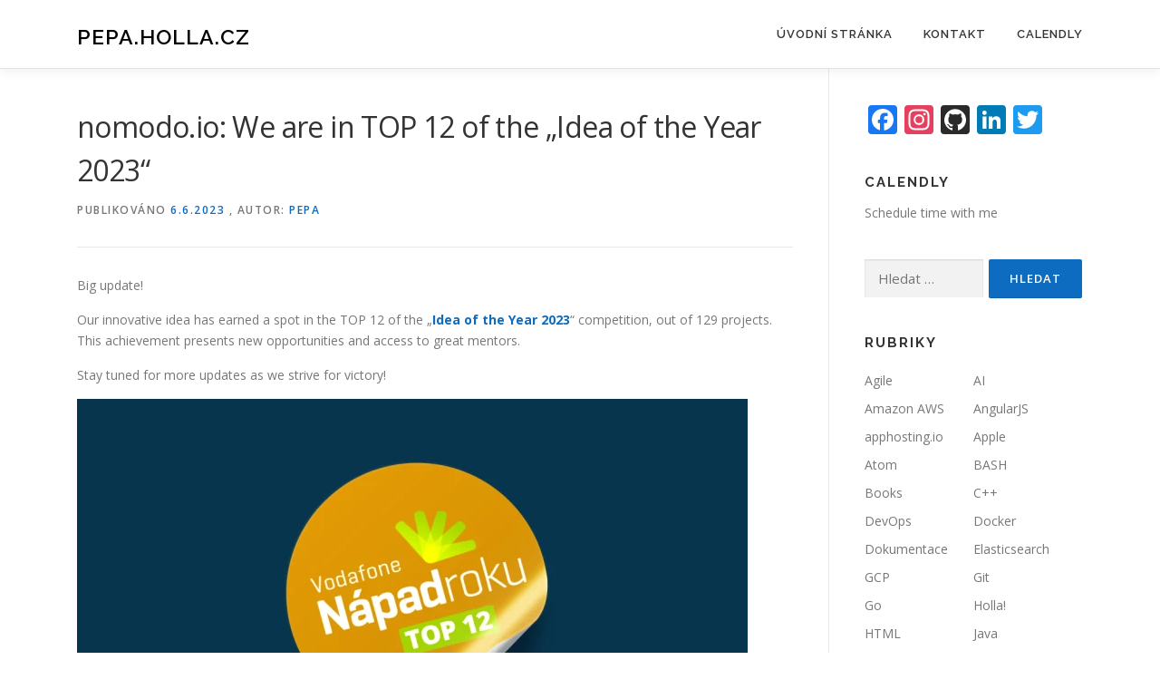

--- FILE ---
content_type: text/html; charset=UTF-8
request_url: https://pepa.holla.cz/2023/06/06/nomodo-io-we-are-in-top-12-of-the-idea-of-the-year-2023/
body_size: 47641
content:
<!DOCTYPE html>
<html lang="cs">
<head>
<meta charset="UTF-8">
<meta name="viewport" content="width=device-width, initial-scale=1">
<link rel="profile" href="http://gmpg.org/xfn/11">
<title>nomodo.io: We are in TOP 12 of the &#8222;Idea of the Year 2023&#8220; &#8211; pepa.holla.cz</title>
<meta name='robots' content='max-image-preview:large' />
	<style>img:is([sizes="auto" i], [sizes^="auto," i]) { contain-intrinsic-size: 3000px 1500px }</style>
	<link rel='dns-prefetch' href='//static.addtoany.com' />
<link rel='dns-prefetch' href='//www.googletagmanager.com' />
<link rel='dns-prefetch' href='//fonts.googleapis.com' />
<link rel='dns-prefetch' href='//pagead2.googlesyndication.com' />
<link rel="alternate" type="application/rss+xml" title="pepa.holla.cz &raquo; RSS zdroj" href="https://pepa.holla.cz/feed/" />
<script type="text/javascript">
/* <![CDATA[ */
window._wpemojiSettings = {"baseUrl":"https:\/\/s.w.org\/images\/core\/emoji\/16.0.1\/72x72\/","ext":".png","svgUrl":"https:\/\/s.w.org\/images\/core\/emoji\/16.0.1\/svg\/","svgExt":".svg","source":{"concatemoji":"https:\/\/pepa.holla.cz\/wp-includes\/js\/wp-emoji-release.min.js?ver=6.8.3"}};
/*! This file is auto-generated */
!function(s,n){var o,i,e;function c(e){try{var t={supportTests:e,timestamp:(new Date).valueOf()};sessionStorage.setItem(o,JSON.stringify(t))}catch(e){}}function p(e,t,n){e.clearRect(0,0,e.canvas.width,e.canvas.height),e.fillText(t,0,0);var t=new Uint32Array(e.getImageData(0,0,e.canvas.width,e.canvas.height).data),a=(e.clearRect(0,0,e.canvas.width,e.canvas.height),e.fillText(n,0,0),new Uint32Array(e.getImageData(0,0,e.canvas.width,e.canvas.height).data));return t.every(function(e,t){return e===a[t]})}function u(e,t){e.clearRect(0,0,e.canvas.width,e.canvas.height),e.fillText(t,0,0);for(var n=e.getImageData(16,16,1,1),a=0;a<n.data.length;a++)if(0!==n.data[a])return!1;return!0}function f(e,t,n,a){switch(t){case"flag":return n(e,"\ud83c\udff3\ufe0f\u200d\u26a7\ufe0f","\ud83c\udff3\ufe0f\u200b\u26a7\ufe0f")?!1:!n(e,"\ud83c\udde8\ud83c\uddf6","\ud83c\udde8\u200b\ud83c\uddf6")&&!n(e,"\ud83c\udff4\udb40\udc67\udb40\udc62\udb40\udc65\udb40\udc6e\udb40\udc67\udb40\udc7f","\ud83c\udff4\u200b\udb40\udc67\u200b\udb40\udc62\u200b\udb40\udc65\u200b\udb40\udc6e\u200b\udb40\udc67\u200b\udb40\udc7f");case"emoji":return!a(e,"\ud83e\udedf")}return!1}function g(e,t,n,a){var r="undefined"!=typeof WorkerGlobalScope&&self instanceof WorkerGlobalScope?new OffscreenCanvas(300,150):s.createElement("canvas"),o=r.getContext("2d",{willReadFrequently:!0}),i=(o.textBaseline="top",o.font="600 32px Arial",{});return e.forEach(function(e){i[e]=t(o,e,n,a)}),i}function t(e){var t=s.createElement("script");t.src=e,t.defer=!0,s.head.appendChild(t)}"undefined"!=typeof Promise&&(o="wpEmojiSettingsSupports",i=["flag","emoji"],n.supports={everything:!0,everythingExceptFlag:!0},e=new Promise(function(e){s.addEventListener("DOMContentLoaded",e,{once:!0})}),new Promise(function(t){var n=function(){try{var e=JSON.parse(sessionStorage.getItem(o));if("object"==typeof e&&"number"==typeof e.timestamp&&(new Date).valueOf()<e.timestamp+604800&&"object"==typeof e.supportTests)return e.supportTests}catch(e){}return null}();if(!n){if("undefined"!=typeof Worker&&"undefined"!=typeof OffscreenCanvas&&"undefined"!=typeof URL&&URL.createObjectURL&&"undefined"!=typeof Blob)try{var e="postMessage("+g.toString()+"("+[JSON.stringify(i),f.toString(),p.toString(),u.toString()].join(",")+"));",a=new Blob([e],{type:"text/javascript"}),r=new Worker(URL.createObjectURL(a),{name:"wpTestEmojiSupports"});return void(r.onmessage=function(e){c(n=e.data),r.terminate(),t(n)})}catch(e){}c(n=g(i,f,p,u))}t(n)}).then(function(e){for(var t in e)n.supports[t]=e[t],n.supports.everything=n.supports.everything&&n.supports[t],"flag"!==t&&(n.supports.everythingExceptFlag=n.supports.everythingExceptFlag&&n.supports[t]);n.supports.everythingExceptFlag=n.supports.everythingExceptFlag&&!n.supports.flag,n.DOMReady=!1,n.readyCallback=function(){n.DOMReady=!0}}).then(function(){return e}).then(function(){var e;n.supports.everything||(n.readyCallback(),(e=n.source||{}).concatemoji?t(e.concatemoji):e.wpemoji&&e.twemoji&&(t(e.twemoji),t(e.wpemoji)))}))}((window,document),window._wpemojiSettings);
/* ]]> */
</script>
<style id='wp-emoji-styles-inline-css' type='text/css'>

	img.wp-smiley, img.emoji {
		display: inline !important;
		border: none !important;
		box-shadow: none !important;
		height: 1em !important;
		width: 1em !important;
		margin: 0 0.07em !important;
		vertical-align: -0.1em !important;
		background: none !important;
		padding: 0 !important;
	}
</style>
<link rel='stylesheet' id='wp-block-library-css' href='https://pepa.holla.cz/wp-includes/css/dist/block-library/style.min.css?ver=6.8.3' type='text/css' media='all' />
<style id='wp-block-library-theme-inline-css' type='text/css'>
.wp-block-audio :where(figcaption){color:#555;font-size:13px;text-align:center}.is-dark-theme .wp-block-audio :where(figcaption){color:#ffffffa6}.wp-block-audio{margin:0 0 1em}.wp-block-code{border:1px solid #ccc;border-radius:4px;font-family:Menlo,Consolas,monaco,monospace;padding:.8em 1em}.wp-block-embed :where(figcaption){color:#555;font-size:13px;text-align:center}.is-dark-theme .wp-block-embed :where(figcaption){color:#ffffffa6}.wp-block-embed{margin:0 0 1em}.blocks-gallery-caption{color:#555;font-size:13px;text-align:center}.is-dark-theme .blocks-gallery-caption{color:#ffffffa6}:root :where(.wp-block-image figcaption){color:#555;font-size:13px;text-align:center}.is-dark-theme :root :where(.wp-block-image figcaption){color:#ffffffa6}.wp-block-image{margin:0 0 1em}.wp-block-pullquote{border-bottom:4px solid;border-top:4px solid;color:currentColor;margin-bottom:1.75em}.wp-block-pullquote cite,.wp-block-pullquote footer,.wp-block-pullquote__citation{color:currentColor;font-size:.8125em;font-style:normal;text-transform:uppercase}.wp-block-quote{border-left:.25em solid;margin:0 0 1.75em;padding-left:1em}.wp-block-quote cite,.wp-block-quote footer{color:currentColor;font-size:.8125em;font-style:normal;position:relative}.wp-block-quote:where(.has-text-align-right){border-left:none;border-right:.25em solid;padding-left:0;padding-right:1em}.wp-block-quote:where(.has-text-align-center){border:none;padding-left:0}.wp-block-quote.is-large,.wp-block-quote.is-style-large,.wp-block-quote:where(.is-style-plain){border:none}.wp-block-search .wp-block-search__label{font-weight:700}.wp-block-search__button{border:1px solid #ccc;padding:.375em .625em}:where(.wp-block-group.has-background){padding:1.25em 2.375em}.wp-block-separator.has-css-opacity{opacity:.4}.wp-block-separator{border:none;border-bottom:2px solid;margin-left:auto;margin-right:auto}.wp-block-separator.has-alpha-channel-opacity{opacity:1}.wp-block-separator:not(.is-style-wide):not(.is-style-dots){width:100px}.wp-block-separator.has-background:not(.is-style-dots){border-bottom:none;height:1px}.wp-block-separator.has-background:not(.is-style-wide):not(.is-style-dots){height:2px}.wp-block-table{margin:0 0 1em}.wp-block-table td,.wp-block-table th{word-break:normal}.wp-block-table :where(figcaption){color:#555;font-size:13px;text-align:center}.is-dark-theme .wp-block-table :where(figcaption){color:#ffffffa6}.wp-block-video :where(figcaption){color:#555;font-size:13px;text-align:center}.is-dark-theme .wp-block-video :where(figcaption){color:#ffffffa6}.wp-block-video{margin:0 0 1em}:root :where(.wp-block-template-part.has-background){margin-bottom:0;margin-top:0;padding:1.25em 2.375em}
</style>
<style id='classic-theme-styles-inline-css' type='text/css'>
/*! This file is auto-generated */
.wp-block-button__link{color:#fff;background-color:#32373c;border-radius:9999px;box-shadow:none;text-decoration:none;padding:calc(.667em + 2px) calc(1.333em + 2px);font-size:1.125em}.wp-block-file__button{background:#32373c;color:#fff;text-decoration:none}
</style>
<style id='pdfemb-pdf-embedder-viewer-style-inline-css' type='text/css'>
.wp-block-pdfemb-pdf-embedder-viewer{max-width:none}

</style>
<style id='global-styles-inline-css' type='text/css'>
:root{--wp--preset--aspect-ratio--square: 1;--wp--preset--aspect-ratio--4-3: 4/3;--wp--preset--aspect-ratio--3-4: 3/4;--wp--preset--aspect-ratio--3-2: 3/2;--wp--preset--aspect-ratio--2-3: 2/3;--wp--preset--aspect-ratio--16-9: 16/9;--wp--preset--aspect-ratio--9-16: 9/16;--wp--preset--color--black: #000000;--wp--preset--color--cyan-bluish-gray: #abb8c3;--wp--preset--color--white: #ffffff;--wp--preset--color--pale-pink: #f78da7;--wp--preset--color--vivid-red: #cf2e2e;--wp--preset--color--luminous-vivid-orange: #ff6900;--wp--preset--color--luminous-vivid-amber: #fcb900;--wp--preset--color--light-green-cyan: #7bdcb5;--wp--preset--color--vivid-green-cyan: #00d084;--wp--preset--color--pale-cyan-blue: #8ed1fc;--wp--preset--color--vivid-cyan-blue: #0693e3;--wp--preset--color--vivid-purple: #9b51e0;--wp--preset--gradient--vivid-cyan-blue-to-vivid-purple: linear-gradient(135deg,rgba(6,147,227,1) 0%,rgb(155,81,224) 100%);--wp--preset--gradient--light-green-cyan-to-vivid-green-cyan: linear-gradient(135deg,rgb(122,220,180) 0%,rgb(0,208,130) 100%);--wp--preset--gradient--luminous-vivid-amber-to-luminous-vivid-orange: linear-gradient(135deg,rgba(252,185,0,1) 0%,rgba(255,105,0,1) 100%);--wp--preset--gradient--luminous-vivid-orange-to-vivid-red: linear-gradient(135deg,rgba(255,105,0,1) 0%,rgb(207,46,46) 100%);--wp--preset--gradient--very-light-gray-to-cyan-bluish-gray: linear-gradient(135deg,rgb(238,238,238) 0%,rgb(169,184,195) 100%);--wp--preset--gradient--cool-to-warm-spectrum: linear-gradient(135deg,rgb(74,234,220) 0%,rgb(151,120,209) 20%,rgb(207,42,186) 40%,rgb(238,44,130) 60%,rgb(251,105,98) 80%,rgb(254,248,76) 100%);--wp--preset--gradient--blush-light-purple: linear-gradient(135deg,rgb(255,206,236) 0%,rgb(152,150,240) 100%);--wp--preset--gradient--blush-bordeaux: linear-gradient(135deg,rgb(254,205,165) 0%,rgb(254,45,45) 50%,rgb(107,0,62) 100%);--wp--preset--gradient--luminous-dusk: linear-gradient(135deg,rgb(255,203,112) 0%,rgb(199,81,192) 50%,rgb(65,88,208) 100%);--wp--preset--gradient--pale-ocean: linear-gradient(135deg,rgb(255,245,203) 0%,rgb(182,227,212) 50%,rgb(51,167,181) 100%);--wp--preset--gradient--electric-grass: linear-gradient(135deg,rgb(202,248,128) 0%,rgb(113,206,126) 100%);--wp--preset--gradient--midnight: linear-gradient(135deg,rgb(2,3,129) 0%,rgb(40,116,252) 100%);--wp--preset--font-size--small: 13px;--wp--preset--font-size--medium: 20px;--wp--preset--font-size--large: 36px;--wp--preset--font-size--x-large: 42px;--wp--preset--spacing--20: 0.44rem;--wp--preset--spacing--30: 0.67rem;--wp--preset--spacing--40: 1rem;--wp--preset--spacing--50: 1.5rem;--wp--preset--spacing--60: 2.25rem;--wp--preset--spacing--70: 3.38rem;--wp--preset--spacing--80: 5.06rem;--wp--preset--shadow--natural: 6px 6px 9px rgba(0, 0, 0, 0.2);--wp--preset--shadow--deep: 12px 12px 50px rgba(0, 0, 0, 0.4);--wp--preset--shadow--sharp: 6px 6px 0px rgba(0, 0, 0, 0.2);--wp--preset--shadow--outlined: 6px 6px 0px -3px rgba(255, 255, 255, 1), 6px 6px rgba(0, 0, 0, 1);--wp--preset--shadow--crisp: 6px 6px 0px rgba(0, 0, 0, 1);}:where(.is-layout-flex){gap: 0.5em;}:where(.is-layout-grid){gap: 0.5em;}body .is-layout-flex{display: flex;}.is-layout-flex{flex-wrap: wrap;align-items: center;}.is-layout-flex > :is(*, div){margin: 0;}body .is-layout-grid{display: grid;}.is-layout-grid > :is(*, div){margin: 0;}:where(.wp-block-columns.is-layout-flex){gap: 2em;}:where(.wp-block-columns.is-layout-grid){gap: 2em;}:where(.wp-block-post-template.is-layout-flex){gap: 1.25em;}:where(.wp-block-post-template.is-layout-grid){gap: 1.25em;}.has-black-color{color: var(--wp--preset--color--black) !important;}.has-cyan-bluish-gray-color{color: var(--wp--preset--color--cyan-bluish-gray) !important;}.has-white-color{color: var(--wp--preset--color--white) !important;}.has-pale-pink-color{color: var(--wp--preset--color--pale-pink) !important;}.has-vivid-red-color{color: var(--wp--preset--color--vivid-red) !important;}.has-luminous-vivid-orange-color{color: var(--wp--preset--color--luminous-vivid-orange) !important;}.has-luminous-vivid-amber-color{color: var(--wp--preset--color--luminous-vivid-amber) !important;}.has-light-green-cyan-color{color: var(--wp--preset--color--light-green-cyan) !important;}.has-vivid-green-cyan-color{color: var(--wp--preset--color--vivid-green-cyan) !important;}.has-pale-cyan-blue-color{color: var(--wp--preset--color--pale-cyan-blue) !important;}.has-vivid-cyan-blue-color{color: var(--wp--preset--color--vivid-cyan-blue) !important;}.has-vivid-purple-color{color: var(--wp--preset--color--vivid-purple) !important;}.has-black-background-color{background-color: var(--wp--preset--color--black) !important;}.has-cyan-bluish-gray-background-color{background-color: var(--wp--preset--color--cyan-bluish-gray) !important;}.has-white-background-color{background-color: var(--wp--preset--color--white) !important;}.has-pale-pink-background-color{background-color: var(--wp--preset--color--pale-pink) !important;}.has-vivid-red-background-color{background-color: var(--wp--preset--color--vivid-red) !important;}.has-luminous-vivid-orange-background-color{background-color: var(--wp--preset--color--luminous-vivid-orange) !important;}.has-luminous-vivid-amber-background-color{background-color: var(--wp--preset--color--luminous-vivid-amber) !important;}.has-light-green-cyan-background-color{background-color: var(--wp--preset--color--light-green-cyan) !important;}.has-vivid-green-cyan-background-color{background-color: var(--wp--preset--color--vivid-green-cyan) !important;}.has-pale-cyan-blue-background-color{background-color: var(--wp--preset--color--pale-cyan-blue) !important;}.has-vivid-cyan-blue-background-color{background-color: var(--wp--preset--color--vivid-cyan-blue) !important;}.has-vivid-purple-background-color{background-color: var(--wp--preset--color--vivid-purple) !important;}.has-black-border-color{border-color: var(--wp--preset--color--black) !important;}.has-cyan-bluish-gray-border-color{border-color: var(--wp--preset--color--cyan-bluish-gray) !important;}.has-white-border-color{border-color: var(--wp--preset--color--white) !important;}.has-pale-pink-border-color{border-color: var(--wp--preset--color--pale-pink) !important;}.has-vivid-red-border-color{border-color: var(--wp--preset--color--vivid-red) !important;}.has-luminous-vivid-orange-border-color{border-color: var(--wp--preset--color--luminous-vivid-orange) !important;}.has-luminous-vivid-amber-border-color{border-color: var(--wp--preset--color--luminous-vivid-amber) !important;}.has-light-green-cyan-border-color{border-color: var(--wp--preset--color--light-green-cyan) !important;}.has-vivid-green-cyan-border-color{border-color: var(--wp--preset--color--vivid-green-cyan) !important;}.has-pale-cyan-blue-border-color{border-color: var(--wp--preset--color--pale-cyan-blue) !important;}.has-vivid-cyan-blue-border-color{border-color: var(--wp--preset--color--vivid-cyan-blue) !important;}.has-vivid-purple-border-color{border-color: var(--wp--preset--color--vivid-purple) !important;}.has-vivid-cyan-blue-to-vivid-purple-gradient-background{background: var(--wp--preset--gradient--vivid-cyan-blue-to-vivid-purple) !important;}.has-light-green-cyan-to-vivid-green-cyan-gradient-background{background: var(--wp--preset--gradient--light-green-cyan-to-vivid-green-cyan) !important;}.has-luminous-vivid-amber-to-luminous-vivid-orange-gradient-background{background: var(--wp--preset--gradient--luminous-vivid-amber-to-luminous-vivid-orange) !important;}.has-luminous-vivid-orange-to-vivid-red-gradient-background{background: var(--wp--preset--gradient--luminous-vivid-orange-to-vivid-red) !important;}.has-very-light-gray-to-cyan-bluish-gray-gradient-background{background: var(--wp--preset--gradient--very-light-gray-to-cyan-bluish-gray) !important;}.has-cool-to-warm-spectrum-gradient-background{background: var(--wp--preset--gradient--cool-to-warm-spectrum) !important;}.has-blush-light-purple-gradient-background{background: var(--wp--preset--gradient--blush-light-purple) !important;}.has-blush-bordeaux-gradient-background{background: var(--wp--preset--gradient--blush-bordeaux) !important;}.has-luminous-dusk-gradient-background{background: var(--wp--preset--gradient--luminous-dusk) !important;}.has-pale-ocean-gradient-background{background: var(--wp--preset--gradient--pale-ocean) !important;}.has-electric-grass-gradient-background{background: var(--wp--preset--gradient--electric-grass) !important;}.has-midnight-gradient-background{background: var(--wp--preset--gradient--midnight) !important;}.has-small-font-size{font-size: var(--wp--preset--font-size--small) !important;}.has-medium-font-size{font-size: var(--wp--preset--font-size--medium) !important;}.has-large-font-size{font-size: var(--wp--preset--font-size--large) !important;}.has-x-large-font-size{font-size: var(--wp--preset--font-size--x-large) !important;}
:where(.wp-block-post-template.is-layout-flex){gap: 1.25em;}:where(.wp-block-post-template.is-layout-grid){gap: 1.25em;}
:where(.wp-block-columns.is-layout-flex){gap: 2em;}:where(.wp-block-columns.is-layout-grid){gap: 2em;}
:root :where(.wp-block-pullquote){font-size: 1.5em;line-height: 1.6;}
</style>
<link rel='stylesheet' id='plyr-css-css' href='https://pepa.holla.cz/wp-content/plugins/easy-video-player/lib/plyr.css?ver=6.8.3' type='text/css' media='all' />
<link rel='stylesheet' id='onepress-fonts-css' href='https://fonts.googleapis.com/css?family=Raleway%3A400%2C500%2C600%2C700%2C300%2C100%2C800%2C900%7COpen+Sans%3A400%2C300%2C300italic%2C400italic%2C600%2C600italic%2C700%2C700italic&#038;subset=latin%2Clatin-ext&#038;display=swap&#038;ver=2.3.15' type='text/css' media='all' />
<link rel='stylesheet' id='onepress-animate-css' href='https://pepa.holla.cz/wp-content/themes/onepress/assets/css/animate.min.css?ver=2.3.15' type='text/css' media='all' />
<link rel='stylesheet' id='onepress-fa-css' href='https://pepa.holla.cz/wp-content/themes/onepress/assets/fontawesome-v6/css/all.min.css?ver=6.5.1' type='text/css' media='all' />
<link rel='stylesheet' id='onepress-fa-shims-css' href='https://pepa.holla.cz/wp-content/themes/onepress/assets/fontawesome-v6/css/v4-shims.min.css?ver=6.5.1' type='text/css' media='all' />
<link rel='stylesheet' id='onepress-bootstrap-css' href='https://pepa.holla.cz/wp-content/themes/onepress/assets/css/bootstrap.min.css?ver=2.3.15' type='text/css' media='all' />
<link rel='stylesheet' id='onepress-style-css' href='https://pepa.holla.cz/wp-content/themes/onepress/style.css?ver=6.8.3' type='text/css' media='all' />
<style id='onepress-style-inline-css' type='text/css'>
#main .video-section section.hero-slideshow-wrapper{background:transparent}.hero-slideshow-wrapper:after{position:absolute;top:0px;left:0px;width:100%;height:100%;background-color:rgba(0,0,0,0.3);display:block;content:""}#parallax-hero .jarallax-container .parallax-bg:before{background-color:rgba(0,0,0,0.3)}.body-desktop .parallax-hero .hero-slideshow-wrapper:after{display:none!important}#parallax-hero>.parallax-bg::before{background-color:rgba(0,0,0,0.3);opacity:1}.body-desktop .parallax-hero .hero-slideshow-wrapper:after{display:none!important}a,.screen-reader-text:hover,.screen-reader-text:active,.screen-reader-text:focus,.header-social a,.onepress-menu a:hover,.onepress-menu ul li a:hover,.onepress-menu li.onepress-current-item>a,.onepress-menu ul li.current-menu-item>a,.onepress-menu>li a.menu-actived,.onepress-menu.onepress-menu-mobile li.onepress-current-item>a,.site-footer a,.site-footer .footer-social a:hover,.site-footer .btt a:hover,.highlight,#comments .comment .comment-wrapper .comment-meta .comment-time:hover,#comments .comment .comment-wrapper .comment-meta .comment-reply-link:hover,#comments .comment .comment-wrapper .comment-meta .comment-edit-link:hover,.btn-theme-primary-outline,.sidebar .widget a:hover,.section-services .service-item .service-image i,.counter_item .counter__number,.team-member .member-thumb .member-profile a:hover,.icon-background-default{color:#0d6cbf}input[type="reset"],input[type="submit"],input[type="submit"],input[type="reset"]:hover,input[type="submit"]:hover,input[type="submit"]:hover .nav-links a:hover,.btn-theme-primary,.btn-theme-primary-outline:hover,.section-testimonials .card-theme-primary,.woocommerce #respond input#submit,.woocommerce a.button,.woocommerce button.button,.woocommerce input.button,.woocommerce button.button.alt,.pirate-forms-submit-button,.pirate-forms-submit-button:hover,input[type="reset"],input[type="submit"],input[type="submit"],.pirate-forms-submit-button,.contact-form div.wpforms-container-full .wpforms-form .wpforms-submit,.contact-form div.wpforms-container-full .wpforms-form .wpforms-submit:hover,.nav-links a:hover,.nav-links a.current,.nav-links .page-numbers:hover,.nav-links .page-numbers.current{background:#0d6cbf}.btn-theme-primary-outline,.btn-theme-primary-outline:hover,.pricing__item:hover,.section-testimonials .card-theme-primary,.entry-content blockquote{border-color:#0d6cbf}#footer-widgets{}.gallery-carousel .g-item{padding:0px 10px}.gallery-carousel-wrap{margin-left:-10px;margin-right:-10px}.gallery-grid .g-item,.gallery-masonry .g-item .inner{padding:10px}.gallery-grid-wrap,.gallery-masonry-wrap{margin-left:-10px;margin-right:-10px}.gallery-justified-wrap{margin-left:-20px;margin-right:-20px}
</style>
<link rel='stylesheet' id='onepress-gallery-lightgallery-css' href='https://pepa.holla.cz/wp-content/themes/onepress/assets/css/lightgallery.css?ver=6.8.3' type='text/css' media='all' />
<link rel='stylesheet' id='addtoany-css' href='https://pepa.holla.cz/wp-content/plugins/add-to-any/addtoany.min.css?ver=1.16' type='text/css' media='all' />
<script type="text/javascript" id="addtoany-core-js-before">
/* <![CDATA[ */
window.a2a_config=window.a2a_config||{};a2a_config.callbacks=[];a2a_config.overlays=[];a2a_config.templates={};a2a_localize = {
	Share: "Share",
	Save: "Save",
	Subscribe: "Subscribe",
	Email: "Email",
	Bookmark: "Bookmark",
	ShowAll: "Show all",
	ShowLess: "Show less",
	FindServices: "Find service(s)",
	FindAnyServiceToAddTo: "Instantly find any service to add to",
	PoweredBy: "Powered by",
	ShareViaEmail: "Share via email",
	SubscribeViaEmail: "Subscribe via email",
	BookmarkInYourBrowser: "Bookmark in your browser",
	BookmarkInstructions: "Press Ctrl+D or \u2318+D to bookmark this page",
	AddToYourFavorites: "Add to your favorites",
	SendFromWebOrProgram: "Send from any email address or email program",
	EmailProgram: "Email program",
	More: "More&#8230;",
	ThanksForSharing: "Thanks for sharing!",
	ThanksForFollowing: "Thanks for following!"
};
/* ]]> */
</script>
<script type="text/javascript" defer src="https://static.addtoany.com/menu/page.js" id="addtoany-core-js"></script>
<script type="text/javascript" src="https://pepa.holla.cz/wp-includes/js/jquery/jquery.min.js?ver=3.7.1" id="jquery-core-js"></script>
<script type="text/javascript" src="https://pepa.holla.cz/wp-includes/js/jquery/jquery-migrate.min.js?ver=3.4.1" id="jquery-migrate-js"></script>
<script type="text/javascript" defer src="https://pepa.holla.cz/wp-content/plugins/add-to-any/addtoany.min.js?ver=1.1" id="addtoany-jquery-js"></script>
<script type="text/javascript" id="plyr-js-js-extra">
/* <![CDATA[ */
var easy_video_player = {"plyr_iconUrl":"https:\/\/pepa.holla.cz\/wp-content\/plugins\/easy-video-player\/lib\/plyr.svg","plyr_blankVideo":"https:\/\/pepa.holla.cz\/wp-content\/plugins\/easy-video-player\/lib\/blank.mp4"};
/* ]]> */
</script>
<script type="text/javascript" src="https://pepa.holla.cz/wp-content/plugins/easy-video-player/lib/plyr.js?ver=6.8.3" id="plyr-js-js"></script>

<!-- Google tag (gtag.js) snippet added by Site Kit -->
<!-- Google Analytics snippet added by Site Kit -->
<script type="text/javascript" src="https://www.googletagmanager.com/gtag/js?id=G-8WDH4JPNGE" id="google_gtagjs-js" async></script>
<script type="text/javascript" id="google_gtagjs-js-after">
/* <![CDATA[ */
window.dataLayer = window.dataLayer || [];function gtag(){dataLayer.push(arguments);}
gtag("set","linker",{"domains":["pepa.holla.cz"]});
gtag("js", new Date());
gtag("set", "developer_id.dZTNiMT", true);
gtag("config", "G-8WDH4JPNGE");
/* ]]> */
</script>
<link rel="https://api.w.org/" href="https://pepa.holla.cz/wp-json/" /><link rel="alternate" title="JSON" type="application/json" href="https://pepa.holla.cz/wp-json/wp/v2/posts/5654" /><link rel="EditURI" type="application/rsd+xml" title="RSD" href="https://pepa.holla.cz/xmlrpc.php?rsd" />
<meta name="generator" content="WordPress 6.8.3" />
<link rel="canonical" href="https://pepa.holla.cz/2023/06/06/nomodo-io-we-are-in-top-12-of-the-idea-of-the-year-2023/" />
<link rel='shortlink' href='https://pepa.holla.cz/?p=5654' />
<link rel="alternate" title="oEmbed (JSON)" type="application/json+oembed" href="https://pepa.holla.cz/wp-json/oembed/1.0/embed?url=https%3A%2F%2Fpepa.holla.cz%2F2023%2F06%2F06%2Fnomodo-io-we-are-in-top-12-of-the-idea-of-the-year-2023%2F" />
<link rel="alternate" title="oEmbed (XML)" type="text/xml+oembed" href="https://pepa.holla.cz/wp-json/oembed/1.0/embed?url=https%3A%2F%2Fpepa.holla.cz%2F2023%2F06%2F06%2Fnomodo-io-we-are-in-top-12-of-the-idea-of-the-year-2023%2F&#038;format=xml" />

		<!-- GA Google Analytics @ https://m0n.co/ga -->
		<script async src="https://www.googletagmanager.com/gtag/js?id=G-KVGN95DS4K"></script>
		<script>
			window.dataLayer = window.dataLayer || [];
			function gtag(){dataLayer.push(arguments);}
			gtag('js', new Date());
			gtag('config', 'G-KVGN95DS4K');
		</script>

	<meta name="generator" content="Site Kit by Google 1.164.0" />
<!-- Google AdSense meta tags added by Site Kit -->
<meta name="google-adsense-platform-account" content="ca-host-pub-2644536267352236">
<meta name="google-adsense-platform-domain" content="sitekit.withgoogle.com">
<!-- End Google AdSense meta tags added by Site Kit -->

<!-- Google AdSense snippet added by Site Kit -->
<script type="text/javascript" async="async" src="https://pagead2.googlesyndication.com/pagead/js/adsbygoogle.js?client=ca-pub-2664150827198424&amp;host=ca-host-pub-2644536267352236" crossorigin="anonymous"></script>

<!-- End Google AdSense snippet added by Site Kit -->
</head>

<body class="wp-singular post-template-default single single-post postid-5654 single-format-standard wp-theme-onepress">
<div id="page" class="hfeed site">
	<a class="skip-link screen-reader-text" href="#content">Přeskočit na obsah</a>
	<div id="header-section" class="h-on-top no-transparent">		<header id="masthead" class="site-header header-contained is-sticky no-scroll no-t h-on-top" role="banner">
			<div class="container">
				<div class="site-branding">
					<div class="site-brand-inner no-logo-img has-title no-desc"><p class="site-title"><a class="site-text-logo" href="https://pepa.holla.cz/" rel="home">pepa.holla.cz</a></p></div>				</div>
				<div class="header-right-wrapper">
					<a href="#0" id="nav-toggle">Menu<span></span></a>
					<nav id="site-navigation" class="main-navigation" role="navigation">
						<ul class="onepress-menu">
							<li id="menu-item-22" class="menu-item menu-item-type-custom menu-item-object-custom menu-item-home menu-item-22"><a href="http://pepa.holla.cz/">Úvodní stránka</a></li>
<li id="menu-item-23" class="menu-item menu-item-type-post_type menu-item-object-page menu-item-23"><a href="https://pepa.holla.cz/kontakt/">Kontakt</a></li>
<li id="menu-item-5005" class="menu-item menu-item-type-post_type menu-item-object-page menu-item-5005"><a href="https://pepa.holla.cz/calendly/">Calendly</a></li>
						</ul>
					</nav>

				</div>
			</div>
		</header>
		</div>
	<div id="content" class="site-content">

		
		<div id="content-inside" class="container right-sidebar">
			<div id="primary" class="content-area">
				<main id="main" class="site-main" role="main">

				
					<article id="post-5654" class="post-5654 post type-post status-publish format-standard has-post-thumbnail hentry category-nomodo-io">
	<header class="entry-header">
		<h1 class="entry-title">nomodo.io: We are in TOP 12 of the &#8222;Idea of the Year 2023&#8220;</h1>        		<div class="entry-meta">
			<span class="posted-on">Publikováno <a href="https://pepa.holla.cz/2023/06/06/nomodo-io-we-are-in-top-12-of-the-idea-of-the-year-2023/" rel="bookmark"><time class="entry-date published updated" datetime="2023-06-06T17:14:07+01:00">6.6.2023</time></a></span><span class="byline"> , autor: <span class="author vcard"><a  rel="author" class="url fn n" href="https://pepa.holla.cz/author/spravce/">Pepa</a></span></span>		</div>
        	</header>

    
	<div class="entry-content">
		
<p>Big update!</p>



<p>Our innovative idea has earned a spot in the TOP 12 of the &#8222;<strong><a href="https://nomodo.io/blog/nomodo-idea-of-the-year-2023-top12" target="_blank" rel="noreferrer noopener">Idea of the Year 2023</a></strong>&#8220; competition, out of 129 projects. This achievement presents new opportunities and access to great mentors.</p>



<p>Stay tuned for more updates as we strive for victory!</p>



<figure class="wp-block-image size-full"><a href="https://pepa.holla.cz/wp-content/uploads/2023/06/image.png"><img fetchpriority="high" decoding="async" width="740" height="415" src="https://pepa.holla.cz/wp-content/uploads/2023/06/image.png" alt="" class="wp-image-5656" srcset="https://pepa.holla.cz/wp-content/uploads/2023/06/image.png 740w, https://pepa.holla.cz/wp-content/uploads/2023/06/image-300x168.png 300w" sizes="(max-width: 740px) 100vw, 740px" /></a></figure>
			</div>
    
    <footer class="entry-footer"><span class="cat-links">Publikováno v <a href="https://pepa.holla.cz/category/nomodo-io/" rel="category tag">nomodo.io</a></span></footer>
    </article>


					
				
				</main>
			</div>

                            
<div id="secondary" class="widget-area sidebar" role="complementary">
	<aside id="a2a_follow_widget-3" class="widget widget_a2a_follow_widget"><div class="a2a_kit a2a_kit_size_32 a2a_follow addtoany_list"><a class="a2a_button_facebook" href="https://www.facebook.com/josef.podany.73" title="Facebook" rel="noopener" target="_blank"></a><a class="a2a_button_instagram" href="https://www.instagram.com/josefpodany/" title="Instagram" rel="noopener" target="_blank"></a><a class="a2a_button_github" href="https://github.com/podanypepa" title="GitHub" rel="noopener" target="_blank"></a><a class="a2a_button_linkedin" href="https://www.linkedin.com/in/josef-podany-5646b563/" title="LinkedIn" rel="noopener" target="_blank"></a><a class="a2a_button_twitter" href="https://twitter.com/josefpodany" title="Twitter" rel="noopener" target="_blank"></a></div></aside><aside id="custom_html-2" class="widget_text widget widget_custom_html"><h2 class="widget-title">Calendly</h2><div class="textwidget custom-html-widget"><!-- Calendly link widget begin -->
<link href="https://assets.calendly.com/assets/external/widget.css" rel="stylesheet">
<script src="https://assets.calendly.com/assets/external/widget.js" type="text/javascript"></script>
<a href="" onclick="Calendly.initPopupWidget({url: 'https://calendly.com/podany-pepa'});return false;">Schedule time with me</a>
<!-- Calendly link widget end --></div></aside><aside id="search-2" class="widget widget_search"><form role="search" method="get" class="search-form" action="https://pepa.holla.cz/">
				<label>
					<span class="screen-reader-text">Vyhledávání</span>
					<input type="search" class="search-field" placeholder="Hledat &hellip;" value="" name="s" />
				</label>
				<input type="submit" class="search-submit" value="Hledat" />
			</form></aside><aside id="categories-3" class="widget widget_categories"><h2 class="widget-title">Rubriky</h2>
			<ul>
					<li class="cat-item cat-item-147"><a href="https://pepa.holla.cz/category/agile/">Agile</a>
</li>
	<li class="cat-item cat-item-333"><a href="https://pepa.holla.cz/category/ai/">AI</a>
</li>
	<li class="cat-item cat-item-156"><a href="https://pepa.holla.cz/category/amazon-aws/">Amazon AWS</a>
</li>
	<li class="cat-item cat-item-7"><a href="https://pepa.holla.cz/category/angularjs/">AngularJS</a>
</li>
	<li class="cat-item cat-item-238"><a href="https://pepa.holla.cz/category/apphosting-io/">apphosting.io</a>
</li>
	<li class="cat-item cat-item-9"><a href="https://pepa.holla.cz/category/apple/">Apple</a>
</li>
	<li class="cat-item cat-item-39"><a href="https://pepa.holla.cz/category/atom/">Atom</a>
</li>
	<li class="cat-item cat-item-6"><a href="https://pepa.holla.cz/category/bash/">BASH</a>
</li>
	<li class="cat-item cat-item-311"><a href="https://pepa.holla.cz/category/books/">Books</a>
</li>
	<li class="cat-item cat-item-57"><a href="https://pepa.holla.cz/category/c-dokumentace/">C++</a>
</li>
	<li class="cat-item cat-item-158"><a href="https://pepa.holla.cz/category/devops/">DevOps</a>
</li>
	<li class="cat-item cat-item-160"><a href="https://pepa.holla.cz/category/docker/">Docker</a>
</li>
	<li class="cat-item cat-item-161"><a href="https://pepa.holla.cz/category/dokumentace/">Dokumentace</a>
</li>
	<li class="cat-item cat-item-176"><a href="https://pepa.holla.cz/category/elasticsearch/">Elasticsearch</a>
</li>
	<li class="cat-item cat-item-207"><a href="https://pepa.holla.cz/category/gcp/">GCP</a>
</li>
	<li class="cat-item cat-item-8"><a href="https://pepa.holla.cz/category/git/">Git</a>
</li>
	<li class="cat-item cat-item-145"><a href="https://pepa.holla.cz/category/go/">Go</a>
</li>
	<li class="cat-item cat-item-21"><a href="https://pepa.holla.cz/category/holla/">Holla!</a>
</li>
	<li class="cat-item cat-item-50"><a href="https://pepa.holla.cz/category/html-dokumentace/">HTML</a>
</li>
	<li class="cat-item cat-item-84"><a href="https://pepa.holla.cz/category/java/">Java</a>
</li>
	<li class="cat-item cat-item-56"><a href="https://pepa.holla.cz/category/javascript-dokumentace/">JavaScript</a>
</li>
	<li class="cat-item cat-item-228"><a href="https://pepa.holla.cz/category/kubernetes/">Kubernetes</a>
</li>
	<li class="cat-item cat-item-248"><a href="https://pepa.holla.cz/category/leadership/">Leadership</a>
</li>
	<li class="cat-item cat-item-19"><a href="https://pepa.holla.cz/category/linux/">Linux</a>
</li>
	<li class="cat-item cat-item-154"><a href="https://pepa.holla.cz/category/macos/">MacOS</a>
</li>
	<li class="cat-item cat-item-312"><a href="https://pepa.holla.cz/category/management/">Management</a>
</li>
	<li class="cat-item cat-item-334"><a href="https://pepa.holla.cz/category/mcp/">mcp</a>
</li>
	<li class="cat-item cat-item-23"><a href="https://pepa.holla.cz/category/mongodb/">MongoDB</a>
</li>
	<li class="cat-item cat-item-331"><a href="https://pepa.holla.cz/category/music/">music</a>
</li>
	<li class="cat-item cat-item-65"><a href="https://pepa.holla.cz/category/muzika/">Muzika</a>
</li>
	<li class="cat-item cat-item-252"><a href="https://pepa.holla.cz/category/neovim/">neovim</a>
</li>
	<li class="cat-item cat-item-1"><a href="https://pepa.holla.cz/category/nezarazene/">Nezařazené</a>
</li>
	<li class="cat-item cat-item-28"><a href="https://pepa.holla.cz/category/nginx/">Nginx</a>
</li>
	<li class="cat-item cat-item-58"><a href="https://pepa.holla.cz/category/nodejs-dokumentace/">NodeJS</a>
</li>
	<li class="cat-item cat-item-321"><a href="https://pepa.holla.cz/category/nomodo-io/">nomodo.io</a>
</li>
	<li class="cat-item cat-item-329"><a href="https://pepa.holla.cz/category/nvim/">nvim</a>
</li>
	<li class="cat-item cat-item-38"><a href="https://pepa.holla.cz/category/osobni/">Osobní</a>
</li>
	<li class="cat-item cat-item-157"><a href="https://pepa.holla.cz/category/php/">PHP</a>
</li>
	<li class="cat-item cat-item-296"><a href="https://pepa.holla.cz/category/programming/">programming</a>
</li>
	<li class="cat-item cat-item-60"><a href="https://pepa.holla.cz/category/python-dokumentace/">Python</a>
</li>
	<li class="cat-item cat-item-320"><a href="https://pepa.holla.cz/category/rust/">Rust</a>
</li>
	<li class="cat-item cat-item-159"><a href="https://pepa.holla.cz/category/sql/">SQL</a>
</li>
	<li class="cat-item cat-item-2"><a href="https://pepa.holla.cz/category/sublimetext/">SublimeText</a>
</li>
	<li class="cat-item cat-item-335"><a href="https://pepa.holla.cz/category/terminal/">terminal</a>
</li>
	<li class="cat-item cat-item-322"><a href="https://pepa.holla.cz/category/tmux/">tmux</a>
</li>
	<li class="cat-item cat-item-239"><a href="https://pepa.holla.cz/category/tools/">Tools</a>
</li>
	<li class="cat-item cat-item-108"><a href="https://pepa.holla.cz/category/typescript/">TypeScript</a>
</li>
	<li class="cat-item cat-item-18"><a href="https://pepa.holla.cz/category/uzitecne-nastroje/">Užitečné nástroje</a>
</li>
	<li class="cat-item cat-item-26"><a href="https://pepa.holla.cz/category/videa/">Videa</a>
</li>
	<li class="cat-item cat-item-5"><a href="https://pepa.holla.cz/category/vim/">Vim</a>
</li>
	<li class="cat-item cat-item-103"><a href="https://pepa.holla.cz/category/visual-code-studio/">Visual Studio Code</a>
</li>
	<li class="cat-item cat-item-162"><a href="https://pepa.holla.cz/category/vuejs/">VueJS</a>
</li>
	<li class="cat-item cat-item-40"><a href="https://pepa.holla.cz/category/windows/">Windows</a>
</li>
	<li class="cat-item cat-item-330"><a href="https://pepa.holla.cz/category/youtube/">youtube</a>
</li>
	<li class="cat-item cat-item-204"><a href="https://pepa.holla.cz/category/zsh/">ZSH</a>
</li>
			</ul>

			</aside><aside id="archives-2" class="widget widget_archive"><h2 class="widget-title">Archivy</h2>
			<ul>
					<li><a href='https://pepa.holla.cz/2025/11/'>Listopad 2025</a></li>
	<li><a href='https://pepa.holla.cz/2025/10/'>Říjen 2025</a></li>
	<li><a href='https://pepa.holla.cz/2025/09/'>Září 2025</a></li>
	<li><a href='https://pepa.holla.cz/2025/08/'>Srpen 2025</a></li>
	<li><a href='https://pepa.holla.cz/2025/07/'>Červenec 2025</a></li>
	<li><a href='https://pepa.holla.cz/2025/06/'>Červen 2025</a></li>
	<li><a href='https://pepa.holla.cz/2025/05/'>Květen 2025</a></li>
	<li><a href='https://pepa.holla.cz/2025/04/'>Duben 2025</a></li>
	<li><a href='https://pepa.holla.cz/2024/11/'>Listopad 2024</a></li>
	<li><a href='https://pepa.holla.cz/2024/10/'>Říjen 2024</a></li>
	<li><a href='https://pepa.holla.cz/2024/09/'>Září 2024</a></li>
	<li><a href='https://pepa.holla.cz/2024/08/'>Srpen 2024</a></li>
	<li><a href='https://pepa.holla.cz/2024/07/'>Červenec 2024</a></li>
	<li><a href='https://pepa.holla.cz/2024/06/'>Červen 2024</a></li>
	<li><a href='https://pepa.holla.cz/2024/05/'>Květen 2024</a></li>
	<li><a href='https://pepa.holla.cz/2024/04/'>Duben 2024</a></li>
	<li><a href='https://pepa.holla.cz/2024/03/'>Březen 2024</a></li>
	<li><a href='https://pepa.holla.cz/2024/02/'>Únor 2024</a></li>
	<li><a href='https://pepa.holla.cz/2024/01/'>Leden 2024</a></li>
	<li><a href='https://pepa.holla.cz/2023/12/'>Prosinec 2023</a></li>
	<li><a href='https://pepa.holla.cz/2023/11/'>Listopad 2023</a></li>
	<li><a href='https://pepa.holla.cz/2023/10/'>Říjen 2023</a></li>
	<li><a href='https://pepa.holla.cz/2023/09/'>Září 2023</a></li>
	<li><a href='https://pepa.holla.cz/2023/08/'>Srpen 2023</a></li>
	<li><a href='https://pepa.holla.cz/2023/07/'>Červenec 2023</a></li>
	<li><a href='https://pepa.holla.cz/2023/06/'>Červen 2023</a></li>
	<li><a href='https://pepa.holla.cz/2023/05/'>Květen 2023</a></li>
	<li><a href='https://pepa.holla.cz/2023/04/'>Duben 2023</a></li>
	<li><a href='https://pepa.holla.cz/2023/03/'>Březen 2023</a></li>
	<li><a href='https://pepa.holla.cz/2023/02/'>Únor 2023</a></li>
	<li><a href='https://pepa.holla.cz/2023/01/'>Leden 2023</a></li>
	<li><a href='https://pepa.holla.cz/2022/12/'>Prosinec 2022</a></li>
	<li><a href='https://pepa.holla.cz/2022/11/'>Listopad 2022</a></li>
	<li><a href='https://pepa.holla.cz/2022/10/'>Říjen 2022</a></li>
	<li><a href='https://pepa.holla.cz/2022/09/'>Září 2022</a></li>
	<li><a href='https://pepa.holla.cz/2022/08/'>Srpen 2022</a></li>
	<li><a href='https://pepa.holla.cz/2022/07/'>Červenec 2022</a></li>
	<li><a href='https://pepa.holla.cz/2022/06/'>Červen 2022</a></li>
	<li><a href='https://pepa.holla.cz/2022/05/'>Květen 2022</a></li>
	<li><a href='https://pepa.holla.cz/2022/04/'>Duben 2022</a></li>
	<li><a href='https://pepa.holla.cz/2022/03/'>Březen 2022</a></li>
	<li><a href='https://pepa.holla.cz/2022/02/'>Únor 2022</a></li>
	<li><a href='https://pepa.holla.cz/2022/01/'>Leden 2022</a></li>
	<li><a href='https://pepa.holla.cz/2021/12/'>Prosinec 2021</a></li>
	<li><a href='https://pepa.holla.cz/2021/11/'>Listopad 2021</a></li>
	<li><a href='https://pepa.holla.cz/2021/10/'>Říjen 2021</a></li>
	<li><a href='https://pepa.holla.cz/2021/09/'>Září 2021</a></li>
	<li><a href='https://pepa.holla.cz/2021/08/'>Srpen 2021</a></li>
	<li><a href='https://pepa.holla.cz/2021/06/'>Červen 2021</a></li>
	<li><a href='https://pepa.holla.cz/2021/05/'>Květen 2021</a></li>
	<li><a href='https://pepa.holla.cz/2021/04/'>Duben 2021</a></li>
	<li><a href='https://pepa.holla.cz/2021/03/'>Březen 2021</a></li>
	<li><a href='https://pepa.holla.cz/2021/02/'>Únor 2021</a></li>
	<li><a href='https://pepa.holla.cz/2021/01/'>Leden 2021</a></li>
	<li><a href='https://pepa.holla.cz/2020/12/'>Prosinec 2020</a></li>
	<li><a href='https://pepa.holla.cz/2020/11/'>Listopad 2020</a></li>
	<li><a href='https://pepa.holla.cz/2020/10/'>Říjen 2020</a></li>
	<li><a href='https://pepa.holla.cz/2020/09/'>Září 2020</a></li>
	<li><a href='https://pepa.holla.cz/2020/08/'>Srpen 2020</a></li>
	<li><a href='https://pepa.holla.cz/2020/07/'>Červenec 2020</a></li>
	<li><a href='https://pepa.holla.cz/2020/06/'>Červen 2020</a></li>
	<li><a href='https://pepa.holla.cz/2020/05/'>Květen 2020</a></li>
	<li><a href='https://pepa.holla.cz/2020/04/'>Duben 2020</a></li>
	<li><a href='https://pepa.holla.cz/2020/03/'>Březen 2020</a></li>
	<li><a href='https://pepa.holla.cz/2020/02/'>Únor 2020</a></li>
	<li><a href='https://pepa.holla.cz/2020/01/'>Leden 2020</a></li>
	<li><a href='https://pepa.holla.cz/2019/12/'>Prosinec 2019</a></li>
	<li><a href='https://pepa.holla.cz/2019/11/'>Listopad 2019</a></li>
	<li><a href='https://pepa.holla.cz/2019/10/'>Říjen 2019</a></li>
	<li><a href='https://pepa.holla.cz/2019/09/'>Září 2019</a></li>
	<li><a href='https://pepa.holla.cz/2019/08/'>Srpen 2019</a></li>
	<li><a href='https://pepa.holla.cz/2019/07/'>Červenec 2019</a></li>
	<li><a href='https://pepa.holla.cz/2019/06/'>Červen 2019</a></li>
	<li><a href='https://pepa.holla.cz/2019/05/'>Květen 2019</a></li>
	<li><a href='https://pepa.holla.cz/2019/04/'>Duben 2019</a></li>
	<li><a href='https://pepa.holla.cz/2019/03/'>Březen 2019</a></li>
	<li><a href='https://pepa.holla.cz/2019/02/'>Únor 2019</a></li>
	<li><a href='https://pepa.holla.cz/2019/01/'>Leden 2019</a></li>
	<li><a href='https://pepa.holla.cz/2018/12/'>Prosinec 2018</a></li>
	<li><a href='https://pepa.holla.cz/2018/11/'>Listopad 2018</a></li>
	<li><a href='https://pepa.holla.cz/2018/10/'>Říjen 2018</a></li>
	<li><a href='https://pepa.holla.cz/2018/09/'>Září 2018</a></li>
	<li><a href='https://pepa.holla.cz/2018/08/'>Srpen 2018</a></li>
	<li><a href='https://pepa.holla.cz/2018/07/'>Červenec 2018</a></li>
	<li><a href='https://pepa.holla.cz/2018/06/'>Červen 2018</a></li>
	<li><a href='https://pepa.holla.cz/2018/05/'>Květen 2018</a></li>
	<li><a href='https://pepa.holla.cz/2018/04/'>Duben 2018</a></li>
	<li><a href='https://pepa.holla.cz/2018/03/'>Březen 2018</a></li>
	<li><a href='https://pepa.holla.cz/2018/02/'>Únor 2018</a></li>
	<li><a href='https://pepa.holla.cz/2018/01/'>Leden 2018</a></li>
	<li><a href='https://pepa.holla.cz/2017/12/'>Prosinec 2017</a></li>
	<li><a href='https://pepa.holla.cz/2017/11/'>Listopad 2017</a></li>
	<li><a href='https://pepa.holla.cz/2017/10/'>Říjen 2017</a></li>
	<li><a href='https://pepa.holla.cz/2017/07/'>Červenec 2017</a></li>
	<li><a href='https://pepa.holla.cz/2017/06/'>Červen 2017</a></li>
	<li><a href='https://pepa.holla.cz/2017/05/'>Květen 2017</a></li>
	<li><a href='https://pepa.holla.cz/2017/04/'>Duben 2017</a></li>
	<li><a href='https://pepa.holla.cz/2017/03/'>Březen 2017</a></li>
	<li><a href='https://pepa.holla.cz/2017/02/'>Únor 2017</a></li>
	<li><a href='https://pepa.holla.cz/2017/01/'>Leden 2017</a></li>
	<li><a href='https://pepa.holla.cz/2016/12/'>Prosinec 2016</a></li>
	<li><a href='https://pepa.holla.cz/2016/11/'>Listopad 2016</a></li>
	<li><a href='https://pepa.holla.cz/2016/10/'>Říjen 2016</a></li>
	<li><a href='https://pepa.holla.cz/2016/09/'>Září 2016</a></li>
	<li><a href='https://pepa.holla.cz/2016/08/'>Srpen 2016</a></li>
	<li><a href='https://pepa.holla.cz/2016/07/'>Červenec 2016</a></li>
	<li><a href='https://pepa.holla.cz/2016/06/'>Červen 2016</a></li>
	<li><a href='https://pepa.holla.cz/2016/05/'>Květen 2016</a></li>
	<li><a href='https://pepa.holla.cz/2016/04/'>Duben 2016</a></li>
	<li><a href='https://pepa.holla.cz/2016/03/'>Březen 2016</a></li>
	<li><a href='https://pepa.holla.cz/2016/02/'>Únor 2016</a></li>
	<li><a href='https://pepa.holla.cz/2016/01/'>Leden 2016</a></li>
	<li><a href='https://pepa.holla.cz/2015/12/'>Prosinec 2015</a></li>
	<li><a href='https://pepa.holla.cz/2015/11/'>Listopad 2015</a></li>
	<li><a href='https://pepa.holla.cz/2015/10/'>Říjen 2015</a></li>
	<li><a href='https://pepa.holla.cz/2015/09/'>Září 2015</a></li>
	<li><a href='https://pepa.holla.cz/2015/08/'>Srpen 2015</a></li>
			</ul>

			</aside><aside id="meta-2" class="widget widget_meta"><h2 class="widget-title">Základní informace</h2>
		<ul>
						<li><a href="https://pepa.holla.cz/wp-login.php">Přihlásit se</a></li>
			<li><a href="https://pepa.holla.cz/feed/">Zdroj kanálů (příspěvky)</a></li>
			<li><a href="https://pepa.holla.cz/comments/feed/">Kanál komentářů</a></li>

			<li><a href="https://cs.wordpress.org/">Česká lokalizace</a></li>
		</ul>

		</aside></div>
            
		</div>
	</div>

	<footer id="colophon" class="site-footer" role="contentinfo">
				
		<div class="site-info">
			<div class="container">
									<div class="btt">
						<a class="back-to-top" href="#page" title="Zpět nahoru"><i class="fa fa-angle-double-up wow flash" data-wow-duration="2s"></i></a>
					</div>
											Copyright &copy; 2026 pepa.holla.cz			<span class="sep"> &ndash; </span>
			<a href="https://www.famethemes.com/themes/onepress">OnePress</a> šablona od FameThemes					</div>
		</div>

	</footer>
	</div>


<script type="speculationrules">
{"prefetch":[{"source":"document","where":{"and":[{"href_matches":"\/*"},{"not":{"href_matches":["\/wp-*.php","\/wp-admin\/*","\/wp-content\/uploads\/*","\/wp-content\/*","\/wp-content\/plugins\/*","\/wp-content\/themes\/onepress\/*","\/*\\?(.+)"]}},{"not":{"selector_matches":"a[rel~=\"nofollow\"]"}},{"not":{"selector_matches":".no-prefetch, .no-prefetch a"}}]},"eagerness":"conservative"}]}
</script>
<script type="text/javascript" id="onepress-theme-js-extra">
/* <![CDATA[ */
var onepress_js_settings = {"onepress_disable_animation":"","onepress_disable_sticky_header":"","onepress_vertical_align_menu":"0","hero_animation":"flipInX","hero_speed":"5000","hero_fade":"750","submenu_width":"0","hero_duration":"5000","hero_disable_preload":"","disabled_google_font":"","is_home":"","gallery_enable":"1","is_rtl":"","parallax_speed":"0.5"};
/* ]]> */
</script>
<script type="text/javascript" src="https://pepa.holla.cz/wp-content/themes/onepress/assets/js/theme-all.min.js?ver=2.3.15" id="onepress-theme-js"></script>

</body>
</html>


--- FILE ---
content_type: text/html; charset=utf-8
request_url: https://www.google.com/recaptcha/api2/aframe
body_size: 267
content:
<!DOCTYPE HTML><html><head><meta http-equiv="content-type" content="text/html; charset=UTF-8"></head><body><script nonce="v2sJ1tNvNBJgczf1HTAFDw">/** Anti-fraud and anti-abuse applications only. See google.com/recaptcha */ try{var clients={'sodar':'https://pagead2.googlesyndication.com/pagead/sodar?'};window.addEventListener("message",function(a){try{if(a.source===window.parent){var b=JSON.parse(a.data);var c=clients[b['id']];if(c){var d=document.createElement('img');d.src=c+b['params']+'&rc='+(localStorage.getItem("rc::a")?sessionStorage.getItem("rc::b"):"");window.document.body.appendChild(d);sessionStorage.setItem("rc::e",parseInt(sessionStorage.getItem("rc::e")||0)+1);localStorage.setItem("rc::h",'1768832589503');}}}catch(b){}});window.parent.postMessage("_grecaptcha_ready", "*");}catch(b){}</script></body></html>